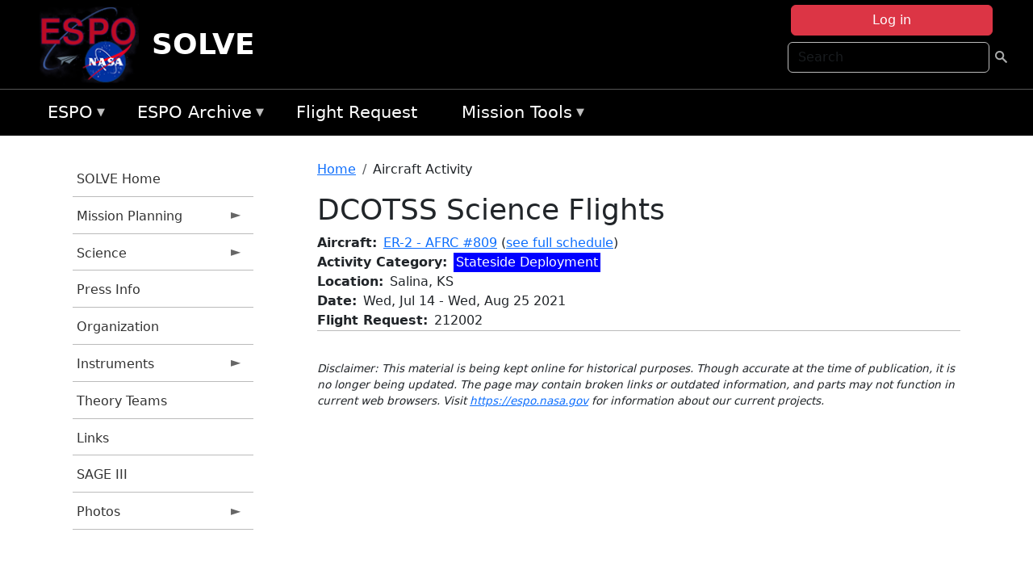

--- FILE ---
content_type: text/html; charset=UTF-8
request_url: https://espo.nasa.gov/solve/content/DCOTSS_Science_Flights?date_instance=20210815
body_size: 8569
content:

<!DOCTYPE html>
<html lang="en" dir="ltr" class="h-100">
  <head>
    <meta charset="utf-8" />
<meta name="Generator" content="Drupal 10 (https://www.drupal.org)" />
<meta name="MobileOptimized" content="width" />
<meta name="HandheldFriendly" content="true" />
<meta name="viewport" content="width=device-width, initial-scale=1.0" />
<link rel="icon" href="/themes/custom/espo_bootstrap/favicon.ico" type="image/vnd.microsoft.icon" />
<link rel="canonical" href="https://espo.nasa.gov/solve/content/DCOTSS_Science_Flights" />
<link rel="shortlink" href="https://espo.nasa.gov/solve/node/61254" />

    <title>DCOTSS Science Flights | SOLVE</title>
    <link rel="stylesheet" media="all" href="/sites/default/files/css/css_8iS59-iFV4Ohbt0MayNSlZrpbbeznGtRAmJwQfrplk4.css?delta=0&amp;language=en&amp;theme=espo_bootstrap&amp;include=[base64]" />
<link rel="stylesheet" media="all" href="/sites/default/files/css/css_UpeU-hBailEe75_NONjXVIw3AWzsJfVPlGm_ZbzYorY.css?delta=1&amp;language=en&amp;theme=espo_bootstrap&amp;include=[base64]" />

    <script src="/sites/default/files/js/js_ydoQoqG9T2cd9o9r_HQd_vZ9Ydkq5rB_dRzJgFpmOB0.js?scope=header&amp;delta=0&amp;language=en&amp;theme=espo_bootstrap&amp;include=[base64]"></script>
<script src="https://dap.digitalgov.gov/Universal-Federated-Analytics-Min.js?agency=NASA&amp;subagency=ARC&amp;cto=12" async id="_fed_an_ua_tag" type="text/javascript"></script>
<script src="https://use.fontawesome.com/releases/v6.4.0/js/all.js" defer crossorigin="anonymous"></script>
<script src="https://use.fontawesome.com/releases/v6.4.0/js/v4-shims.js" defer crossorigin="anonymous"></script>

  </head>
  <body class="path-node page-node-type-aircraft-event   d-flex flex-column h-100">
        <div class="visually-hidden-focusable skip-link p-3 container">
      <a href="#main-content" class="p-2">
        Skip to main content
      </a>
    </div>
    
    <!-- <div class="dialog-off-canvas-main-canvas" data-off-canvas-main-canvas> -->
    
<header>
        <div class="region region-header">
	<div id="block-espo-bootstrap-account-menu" class="contextual-region block block-menu-block block-menu-blockaccount">
  
    <div data-contextual-id="block:block=espo_bootstrap_account_menu:langcode=en&amp;domain_microsite_base_path=solve|menu:menu=account:langcode=en&amp;domain_microsite_base_path=solve" data-contextual-token="7oNlFQ7owU57wShaN5pGEb0WrxowHpv2eT69QUwwXGM" data-drupal-ajax-container=""></div>
      <p><div><div class="espo-ajax-login-wrapper"><a href="/solve/espo-auth/ajax-login" class="button button--danger use-ajax" style="margin-top:-10px; width:250px;" data-dialog-type="dialog" data-dialog-renderer="off_canvas" data-dialog-options="{&quot;width&quot;:&quot;auto&quot;}">Log in</a></div></div>
</p>
  </div>
<div class="search-block-form contextual-region block block-search container-inline" data-drupal-selector="search-block-form" id="block-espo-bootstrap-search-form-block" role="search">
  
    <div data-contextual-id="block:block=espo_bootstrap_search_form_block:langcode=en&amp;domain_microsite_base_path=solve" data-contextual-token="X6MwbHVrCs6fWHOpfZLd7khs2CUXf5R6k8J3hel_4T4" data-drupal-ajax-container=""></div>
      <form data-block="header" action="/solve/search/node" method="get" id="search-block-form" accept-charset="UTF-8">
  <div class="js-form-item form-item js-form-type-search form-type-search js-form-item-keys form-item-keys form-no-label">
      <label for="edit-keys" class="visually-hidden">Search</label>
        
  <input title="Enter the terms you wish to search for." placeholder="Search" data-drupal-selector="edit-keys" type="search" id="edit-keys" name="keys" value="" size="15" maxlength="128" class="form-search form-control" />


        </div>
<div data-drupal-selector="edit-actions" class="form-actions js-form-wrapper form-wrapper" id="edit-actions--2">
        <input data-drupal-selector="edit-submit" type="submit" id="edit-submit" value=" " class="button js-form-submit form-submit btn btn-primary" />

</div>

</form>

  </div>
<div id="block-espo-bootstrap-branding" class="contextual-region block block-system block-system-branding-block">
  
    <div data-contextual-id="block:block=espo_bootstrap_branding:langcode=en&amp;domain_microsite_base_path=solve" data-contextual-token="mfDLFdHuH4SuoilCEBuroMQ8yQnSx_xro12KykYmwq8" data-drupal-ajax-container=""></div>
  <div class="navbar-brand d-flex align-items-center">

    <a href="/solve" title="Home" rel="home" class="site-logo d-block">
    <img src="/themes/custom/espo_bootstrap/espo_logo.png" alt="Home" fetchpriority="high" />
  </a>
  
  <div>
        <a href="/solve" title="Home" rel="home" class="site-title">
      SOLVE
    </a>
    
      </div>
</div>
</div>

    </div>


    	<nav class="navbar navbar-expand-lg navbar-dark text-light bg-dark">
	    

	     <!-- remove toggle --- <button class="navbar-toggler collapsed" type="button" data-bs-toggle="collapse"
			data-bs-target="#navbarSupportedContent" aria-controls="navbarSupportedContent"
			aria-expanded="false" aria-label="Toggle navigation"> 
		    <span class="navbar-toggler-icon"></span>
		</button> --- -->

		<div class="<!--collapse navbar-collapse-->" id="navbarSupportedContent">
		        <div class="region region-nav-main">
	<div data-drupal-messages-fallback class="hidden"></div>
<div id="block-espo-bootstrap-menu-block-espo-main" class="contextual-region block block-superfish block-superfishespo-main">
  
    <div data-contextual-id="block:block=espo_bootstrap_menu_block_espo_main:langcode=en&amp;domain_microsite_base_path=solve|menu:menu=espo-main:langcode=en&amp;domain_microsite_base_path=solve" data-contextual-token="PXFqgPxpbtitA6-2cKIuwZ20-jkCFatonD5-CYD4utA" data-drupal-ajax-container=""></div>
      
<ul id="superfish-espo-main" class="menu sf-menu sf-espo-main sf-horizontal sf-style-none">
  
<li id="espo-main-menu-link-contentdc0e163f-4c4b-425f-a901-1db930b0d793" class="sf-depth-1 menuparent"><a href="/solve/content/Earth_Science_Project_Office" title="Link to the ESPO home page" class="sf-depth-1 menuparent">ESPO</a><ul><li id="espo-main-menu-link-content4441c5c2-3ca8-4d3b-a1de-1cdf4c64e04f" class="sf-depth-2 sf-no-children"><a href="/solve/espo_missions" title="All ESPO managed missions" class="sf-depth-2">Missions</a></li><li id="espo-main-menu-link-contentf933ab82-87ed-404c-b3f6-e568197f6036" class="sf-depth-2 sf-no-children"><a href="/solve/content/About_ESPO" title="ESPO " class="sf-depth-2">About ESPO</a></li><li id="espo-main-menu-link-contentefe9a1f6-9949-4649-b39b-f7d1ea47f9ac" class="sf-depth-2 sf-no-children"><a href="https://youtu.be/8hCH3IYhn4g" target="_blank" class="sf-depth-2 sf-external">Video about ESPO</a></li><li id="espo-main-menu-link-content98e8aa72-6fc0-4e1d-94b0-c6cc70f6f8c1" class="sf-depth-2 sf-no-children"><a href="/solve/content/ESPO_Services_We_Provide" title="ESPO Provided Services" class="sf-depth-2">Services</a></li><li id="espo-main-menu-link-contentfc2fe647-609b-4218-a86f-51c1b62657da" class="sf-depth-2 sf-no-children"><a href="/solve/content/Deployment_Sites" title="ESPO Deployment Sites" class="sf-depth-2">Deployment Sites</a></li><li id="espo-main-menu-link-content26d24555-1943-4128-94a2-24fb8597ea4d" class="sf-depth-2 sf-no-children"><a href="/solve/aircraft" title="Aircraft " class="sf-depth-2">Aircraft</a></li><li id="espo-main-menu-link-contentec1b417b-238b-4d1e-845b-c09cfde6673b" class="sf-depth-2 sf-no-children"><a href="/solve/content/ESPO_Satellite_Platforms" title="Satellites Platforms" class="sf-depth-2">Satellites</a></li><li id="espo-main-menu-link-content1082d970-20a4-4bb5-b01a-c5a7381406c7" class="sf-depth-2 sf-no-children"><a href="/solve/content/Links" class="sf-depth-2">Links</a></li></ul></li><li id="espo-main-menu-link-content5818f24e-a2a0-46c5-a9f4-adab70f8110f" class="sf-depth-1 menuparent"><a href="/solve/content/Welcome_to_the_ESPO_Data_Archive" class="sf-depth-1 menuparent">ESPO Archive</a><ul><li id="espo-main-menu-link-content3eb53381-0ebd-4a69-a8a8-899122a092cd" class="sf-depth-2 sf-no-children"><a href="/solve/archive/browse" title="Browse ESPO Archive" class="sf-depth-2">Browse</a></li><li id="espo-main-menu-link-content4b184493-ee0d-4257-aabf-bcc3e0de8c69" class="sf-depth-2 sf-no-children"><a href="/solve/archive/help" title="ESPO Archive Help" class="sf-depth-2">Help</a></li></ul></li><li id="espo-main-menu-link-content68331089-c0ca-4e30-8f87-bcc3a4076701" class="sf-depth-1 sf-no-children"><a href="/solve/sofrs" title="Suborbital Flight Request System" class="sf-depth-1">Flight Request</a></li><li id="espo-main-menu-link-contentf178bb8e-0a68-4a9b-856e-769bf20eea99" class="sf-depth-1 menuparent"><a href="/solve/content/Mission_Tools" title="Airborne Science Mission Tool Suite" class="sf-depth-1 menuparent">Mission Tools</a><ul><li id="espo-main-menu-link-content4e526c3c-8dab-4815-b80c-931b502bfcd1" class="sf-depth-2 sf-no-children"><a href="/solve/content/ASP_Mission_Tools_Suite" class="sf-depth-2">ASP Mission Tool Suite</a></li></ul></li>
</ul>

  </div>

    </div>

		    
		</div> 
	    		</div>
	</nav>
    </header>
<!--Highlighted (new) -->

    
<!--End Highlighted-->



<main role="main">

    <a id="main-content" tabindex="-1"></a>
    
    
    

    <div class="container">
	<div class="row g-0">
	    		<div class="order-1 order-lg-1 col-12 col-lg-3 col-xxl-2">
		        <div class="region region-sidebar-first">
	<div id="block-espo-bootstrap-menu-block-solve" class="contextual-region block block-superfish block-superfishsolve">
  
    <div data-contextual-id="block:block=espo_bootstrap_menu_block_solve:langcode=en&amp;domain_microsite_base_path=solve|menu:menu=solve:langcode=en&amp;domain_microsite_base_path=solve" data-contextual-token="zDSsVrm-HNWavDmxzGSsLvAyxKn--bTezC0CAAfvVGc" data-drupal-ajax-container=""></div>
      
<ul id="superfish-solve" class="menu sf-menu sf-solve sf-vertical sf-style-none">
  
<li id="solve-menu-link-contentd9c3b071-9d3c-4ecd-b417-135f7cfad472" class="sf-depth-1 sf-no-children"><a href="/solve" title="Homepage for the SOLVE mission website." class="sf-depth-1">SOLVE Home</a></li><li id="solve-menu-link-contentd81519a1-81bf-46dc-8749-a189494c2e46" class="sf-depth-1 menuparent"><a href="/solve/planning" title="Calendars, schedules, and other mission planning information for SOLVE." class="sf-depth-1 menuparent">Mission Planning</a><ul><li id="solve-menu-link-content4ec53f0b-a360-4e05-a792-16b0c44c7a29" class="sf-depth-2 sf-no-children"><a href="/solve/content/SOLVE_Mission_Calendar" title="Mission Calendar information for SOLVE" class="sf-depth-2">Mission Calendar</a></li><li id="solve-menu-link-contentf3a30f65-62b1-4ef8-bc59-672b968df0d8" class="sf-depth-2 sf-no-children"><a href="/solve/content/SOLVE_Detailed_Info" title="Detailed Info information for SOLVE" class="sf-depth-2">Detailed Info</a></li></ul></li><li id="solve-menu-link-content19df0de2-e672-42ce-aa9e-954bc8a3983b" class="sf-depth-1 menuparent"><a href="/solve/science" title="Information about the scientific goals and results for SOLVE." class="sf-depth-1 menuparent">Science</a><ul><li id="solve-menu-link-contentc1b87ab7-022c-4a9d-8c7a-ae0082d35d7d" class="sf-depth-2 sf-no-children"><a href="/solve/content/SOLVE_Science_Overview" title="Overview of the science objectives for SOLVE." class="sf-depth-2">Science Overview</a></li><li id="solve-menu-link-content3bd5b385-9fd9-4637-90c6-758dd92b1d9d" class="sf-depth-2 sf-no-children"><a href="/solve/content/SOLVE_Data_Exchange_Protocol" title="Data Exchange Protocol information for SOLVE" class="sf-depth-2">Data Exchange Protocol</a></li><li id="solve-menu-link-content3c62d2da-8b8c-40a2-b8c6-18f114f38def" class="sf-depth-2 menuparent"><a href="/solve/archive/browse/solve" title="Archive data for SOLVE." class="sf-depth-2 menuparent">Data Archive</a><ul><li id="solve-menu-link-content5c5be1d1-796c-4f2f-9561-8883658fb067" class="sf-depth-3 sf-no-children"><a href="/solve/archive/browse/solve/Balloon" class="sf-depth-3">Balloon</a></li><li id="solve-menu-link-content59db5a43-81ac-4811-9e04-5aa62d0e4b4c" class="sf-depth-3 sf-no-children"><a href="/solve/archive/browse/solve/DC8" class="sf-depth-3">DC-8</a></li><li id="solve-menu-link-content3e45a00a-463f-49d7-824f-ffcf06a0c7e8" class="sf-depth-3 sf-no-children"><a href="/solve/archive/browse/solve/ER2" class="sf-depth-3">ER-2</a></li><li id="solve-menu-link-content4c023efe-ab24-4e4e-a953-b8e73155692b" class="sf-depth-3 sf-no-children"><a href="/solve/archive/browse/solve/Ground" class="sf-depth-3">Ground</a></li><li id="solve-menu-link-content42544810-b56d-4928-8e73-fafaca887fc4" class="sf-depth-3 sf-no-children"><a href="/solve/archive/browse/solve/Satellite" class="sf-depth-3">Satellite</a></li></ul></li></ul></li><li id="solve-menu-link-content05bc0eae-0c79-47b2-9d5d-a47701c961b0" class="sf-depth-1 sf-no-children"><a href="/solve/content/SOLVE_Press_Info" title="Press Info information for SOLVE" class="sf-depth-1">Press Info</a></li><li id="solve-menu-link-contente4ef25b4-74b7-4b5e-9988-3e4526f98c13" class="sf-depth-1 sf-no-children"><a href="/solve/content/SOLVE_Organization" title="Organization information for SOLVE" class="sf-depth-1">Organization</a></li><li id="solve-menu-link-contenta501af39-2618-4d2e-965e-73a05410561a" class="sf-depth-1 menuparent"><a href="/solve/instrumentation" title="Instruments information for SOLVE" class="sf-depth-1 menuparent">Instruments</a><ul><li id="solve-menu-link-content24ca0a3a-882e-4d74-b98d-972542cd1120" class="sf-depth-2 sf-no-children"><a href="/solve/content/SOLVE_DC-8" title="DC-8 information for SOLVE" class="sf-depth-2">DC-8</a></li><li id="solve-menu-link-contentc38a00f4-7a40-4681-93c7-9921a66ea8ba" class="sf-depth-2 sf-no-children"><a href="/solve/content/SOLVE_ER-2" title="ER-2 information for SOLVE" class="sf-depth-2">ER-2</a></li><li id="solve-menu-link-content8b3cc35c-d940-43c8-9263-90aebe06118c" class="sf-depth-2 sf-no-children"><a href="/solve/content/SOLVE_Baloon" title="Baloon information for SOLVE" class="sf-depth-2">Baloon</a></li><li id="solve-menu-link-contentdb1b97dd-51c6-4ffa-ba94-3a49ef598d8c" class="sf-depth-2 sf-no-children"><a href="/solve/content/SOLVE_Ground" title="Ground information for SOLVE" class="sf-depth-2">Ground</a></li><li id="solve-menu-link-content2592f6ff-c58b-4933-9fc8-2cad068dd290" class="sf-depth-2 sf-no-children"><a href="/solve/content/SOLVE_Falcon" title="Falcon information for SOLVE" class="sf-depth-2">Falcon</a></li></ul></li><li id="solve-menu-link-content325e2096-df64-4b61-b845-0f95b5f1d27d" class="sf-depth-1 sf-no-children"><a href="/solve/content/SOLVE_Theory_Teams" title="Theory Teams information for SOLVE" class="sf-depth-1">Theory Teams</a></li><li id="solve-menu-link-content83a30c4a-11fe-4307-9587-18b242b1b2c0" class="sf-depth-1 sf-no-children"><a href="/solve/content/SOLVE_Links" title="Links information for SOLVE" class="sf-depth-1">Links</a></li><li id="solve-menu-link-contentdb522d27-3fdd-4212-97bb-6446ac3397e7" class="sf-depth-1 sf-no-children"><a href="http://www-sage3.larc.nasa.gov/" title="News related to SOLVE." class="sf-depth-1 sf-external">SAGE III</a></li><li id="solve-menu-link-content23526387-7df8-48b3-bc38-c7732827a26e" class="sf-depth-1 menuparent"><a href="/solve/photos" title="Photos information for SOLVE" class="sf-depth-1 menuparent">Photos</a><ul><li id="solve-menu-link-contenta8903f66-1a6b-4d9a-8bf1-2ee79377df6f" class="sf-depth-2 sf-no-children"><a href="/solve/content/SOLVE_Air_Force_Reserve_Command" title="Air Force Reserve Command information for SOLVE" class="sf-depth-2">Air Force Reserve Command</a></li><li id="solve-menu-link-content8e45f416-30a8-4775-bc71-6990f7b66ec7" class="sf-depth-2 sf-no-children"><a href="/solve/content/SOLVE_Dryden_ER-2_Upload" title="Dryden ER-2 Upload information for SOLVE" class="sf-depth-2">Dryden ER-2 Upload</a></li></ul></li>
</ul>

  </div>

    </div>

		</div>
	    
	    <div class="order-2 order-lg-2 col-12 col-lg-9 col-xxl-10" id="main_content">
		        <div class="region region-breadcrumb">
	<div id="block-espo-bootstrap-breadcrumbs" class="contextual-region block block-system block-system-breadcrumb-block">
  
    <div data-contextual-id="block:block=espo_bootstrap_breadcrumbs:langcode=en&amp;domain_microsite_base_path=solve" data-contextual-token="dK_hmhPibM1x6zqWm1Y4aKS9S9o4ZX9bX1wp2oMBplU" data-drupal-ajax-container=""></div>
        <nav aria-label="breadcrumb">
    <h2 id="system-breadcrumb" class="visually-hidden">Breadcrumb</h2>
    <ol class="breadcrumb">
    		    <li class="breadcrumb-item">
				    <a href="/solve">Home</a>
			    </li>
	    		    <li class="breadcrumb-item">
				    Aircraft Activity
			    </li>
	        </ol>
  </nav>

  </div>

    </div>

	
  	        <div class="region region-page-title">
	<div id="block-espo-bootstrap-page-title" class="contextual-region block block-core block-page-title-block">
  
    <div data-contextual-id="block:block=espo_bootstrap_page_title:langcode=en&amp;domain_microsite_base_path=solve" data-contextual-token="Gctcwb2maFU7z2KZjaee9zCrCTHdhMswR4m5lLxjYUo" data-drupal-ajax-container=""></div>
      
<h1><span class="field field--name-title field--type-string field--label-hidden">DCOTSS Science Flights</span>
</h1>


  </div>

    </div>

			    <div class="region region-content">
	<div id="block-espo-bootstrap-system-main-block" class="block block-system block-system-main-block">
  
    
      
<article class="contextual-region node node--type-aircraft-event node--view-mode-full">

    
        <div data-contextual-id="node:node=61254:changed=1610120757&amp;langcode=en&amp;domain_microsite_base_path=solve" data-contextual-token="Y6Rqxf6Ojdo8i04ncRFIvVkAf2n8yHn23ICz72xceWQ" data-drupal-ajax-container=""></div>

    
    <div>
	
  <div class="field field--name-f-acevent-acref field--type-aircraft-reference field--label-inline clearfix">
    <div class="field__label">Aircraft</div>
              <div class="field__item"><a href="/solve/aircraft/ER-2_-_AFRC" hreflang="en">ER-2 - AFRC #809</a> (<a href="/solve/aircraft_detailed_cal?f_acevent_acref_details_id%5B0%5D=d5">see full schedule</a>)</div>
          </div>

  <div class="field field--name-f-events-termref-cat field--type-entity-reference field--label-inline clearfix">
    <div class="field__label">Activity Category</div>
              <div class="field__item"><div style="background-color:#0000ff; color:#ffffff; padding:0 0.2em;" class="component component--label-hidden component--content-inline"><div class="component__item">Stateside Deployment</div></div></div>
          </div>

  <div class="field field--name-f-events-text-location field--type-string field--label-inline clearfix">
    <div class="field__label">Location</div>
              <div class="field__item">Salina, KS</div>
          </div>

  <div class="field field--name-f-date-notime field--type-smartdate field--label-inline clearfix">
    <div class="field__label">Date</div>
          <div class="field__items">
              <div class="field__item"><time datetime="2021-07-14" class="datetime">Wed, Jul 14</time>
 - <time datetime="2021-08-25" class="datetime">Wed, Aug 25 2021</time>
</div>
              </div>
      </div>

  <div class="field field--name-f-acevent-sofrslognum field--type-sofrslognum field--label-inline clearfix">
    <div class="field__label">Flight Request</div>
          <div class="field__items">
              <div class="field__item">    	212002
    </div>
              </div>
      </div>

    </div>

</article>

  </div>
<div id="block-espo-bootstrap-block-10" class="contextual-region block block-block-content block-block-content431fd79f-6e41-49b8-bbf5-f571129bdca8">
  
    <div data-contextual-id="block:block=espo_bootstrap_block_10:langcode=en&amp;domain_microsite_base_path=solve|block_content:block_content=10:changed=1757626969&amp;langcode=en&amp;domain_microsite_base_path=solve" data-contextual-token="u5bffz3LXUNnMATqOjYx10sBIX1Zru3_Vmyjat05kSw" data-drupal-ajax-container=""></div>
      
            <div class="clearfix text-formatted field field--name-body field--type-text-with-summary field--label-hidden field__item"><p>&nbsp;</p><p><em>Disclaimer: This material is being kept online for historical purposes. Though accurate at the time of publication, it is no longer being updated. The page may contain broken links or outdated information, and parts may not function in current web browsers. Visit </em><a href="/solve/content/Earth_Science_Project_Office" target="_blank" data-entity-type="node" data-entity-uuid="966bb49b-51b2-4641-9c6f-722016f6d568" data-entity-substitution="canonical" title="Earth Science Project Office"><em>https://espo.nasa.gov</em></a><em> for information about our current projects.</em></p><p>&nbsp;</p></div>
      
  </div>

    </div>

	    </div>
	    	    	</div>




    </div>


    <!-- Start Middle Widget (new) -->
        <!--End Middle Widget -->

    <!-- Start bottom -->
        <!--End Bottom -->
</div>

</main>



<!-- start: Footer (new) -->
    <div class="footerwidget">
	<div class="container">

	    <div class="row">

		<!-- Start Footer First Region -->
		<div class ="col-md-4 footer-1">
		    			    <div class="region region-footer-first">
	<div id="block-nasafooter" class="contextual-region block block-block-content block-block-content1531fb96-1564-448e-916e-7e0ede4ce10f">
  
    <div data-contextual-id="block:block=nasafooter:langcode=en&amp;domain_microsite_base_path=firex-aq|block_content:block_content=22:changed=1729042695&amp;langcode=en&amp;domain_microsite_base_path=firex-aq" data-contextual-token="NA619bnBFCVrVJqc8R26CJtKBkU5bA3hhehaPyy3Uv4" data-drupal-ajax-container=""></div>
      
            <div class="clearfix text-formatted field field--name-body field--type-text-with-summary field--label-hidden field__item"><p><img alt="NASA" data-entity-type="file" data-entity-uuid="34119b03-1e4d-4ef7-a0d7-1d4f03db5972" src="/sites/default/files/inline-images/nasa_logo.png" width="75"></p>

<h3>National Aeronautics and<br>
Space Administration</h3></div>
      
  </div>

    </div>

		    		</div>
		<!-- End Footer First Region -->

		<!-- Start Footer Second Region -->
		<div class ="col-md-8">
		    			    <div class="region region-footer-second">
	<div class="footermap footermap--footermap_block contextual-region block block-footermap block-footermap-block" id="block-footermap-2">
  
    <div data-contextual-id="block:block=footermap_2:langcode=en&amp;domain_microsite_base_path=solve" data-contextual-token="SvfIbcuXf37r2A5itEWDKbIGCYJjcTCY1RjEwU9t1BQ" data-drupal-ajax-container=""></div>
        <nav class="footermap-col footermap-col--1 footermap-col--espo-main">
    <h3 class="footermap-col-heading footermap-col-heading--espo-main visually-hidden">ESPO Main Menu</h3>
<ul class="footermap-header footermap-header--espo-main">
      <li class="footermap-item footermap-item--depth-1 footermap-item--haschildren">
  <a href="/solve/content/Earth_Science_Project_Office"  title="Link to the ESPO home page">ESPO</a>
      <ul>
          <li class="footermap-item footermap-item--depth-2">
  <a href="/solve/espo_missions"  title="All ESPO managed missions">Missions</a>
  </li>

          <li class="footermap-item footermap-item--depth-2">
  <a href="/solve/content/About_ESPO"  title="ESPO ">About ESPO</a>
  </li>

          <li class="footermap-item footermap-item--depth-2">
  <a href="https://youtu.be/8hCH3IYhn4g"  target="_blank">Video about ESPO</a>
  </li>

          <li class="footermap-item footermap-item--depth-2">
  <a href="/solve/content/ESPO_Services_We_Provide"  title="ESPO Provided Services">Services</a>
  </li>

          <li class="footermap-item footermap-item--depth-2">
  <a href="/solve/content/Deployment_Sites"  title="ESPO Deployment Sites">Deployment Sites</a>
  </li>

          <li class="footermap-item footermap-item--depth-2">
  <a href="/solve/aircraft"  title="Aircraft ">Aircraft</a>
  </li>

          <li class="footermap-item footermap-item--depth-2">
  <a href="/solve/content/ESPO_Satellite_Platforms"  title="Satellites Platforms">Satellites</a>
  </li>

          <li class="footermap-item footermap-item--depth-2">
  <a href="/solve/content/Links" >Links</a>
  </li>

        </ul>
  </li>

      <li class="footermap-item footermap-item--depth-1 footermap-item--haschildren">
  <a href="/solve/content/Welcome_to_the_ESPO_Data_Archive" >ESPO Archive</a>
      <ul>
          <li class="footermap-item footermap-item--depth-2">
  <a href="/solve/archive/browse"  title="Browse ESPO Archive">Browse</a>
  </li>

          <li class="footermap-item footermap-item--depth-2">
  <a href="/solve/archive/help"  title="ESPO Archive Help">Help</a>
  </li>

        </ul>
  </li>

      <li class="footermap-item footermap-item--depth-1">
  <a href="/solve/sofrs"  title="Suborbital Flight Request System">Flight Request</a>
  </li>

      <li class="footermap-item footermap-item--depth-1 footermap-item--haschildren">
  <a href="/solve/content/Mission_Tools"  title="Airborne Science Mission Tool Suite">Mission Tools</a>
      <ul>
          <li class="footermap-item footermap-item--depth-2">
  <a href="/solve/content/ASP_Mission_Tools_Suite" >ASP Mission Tool Suite</a>
  </li>

        </ul>
  </li>

  </ul>

  </nav>

  </div>

    </div>

		    		</div>
		<!-- End Footer Second Region -->

	    </div>
	</div>
    </div>
<!--End Footer -->


<!-- Start Footer Menu (new) -->
    <div class="footer-menu">
	<div class="container">
	    <div class="row">
		<div class="col-md-12">
              <div class="region region-footer-menu">
	<div id="block-nasalinks" class="contextual-region block block-block-content block-block-content44fc3abf-d784-44bb-83de-c96b5a7ddcf3">
  
    <div data-contextual-id="block:block=nasalinks:langcode=en&amp;domain_microsite_base_path=firex-aq|block_content:block_content=23:changed=1737565480&amp;langcode=en&amp;domain_microsite_base_path=firex-aq" data-contextual-token="tmye5rUPdrjZwnoVBdvHBWRpVEHq_8o5S-44j336a-U" data-drupal-ajax-container=""></div>
      
            <div class="clearfix text-formatted field field--name-body field--type-text-with-summary field--label-hidden field__item"><div class="row" id="footer-links">
        <ul>
          <li><a href="https://www.nasa.gov/nasa-web-privacy-policy-and-important-notices/"><span>Privacy Policy</span></a></li>
          <li><a href="https://www.nasa.gov/foia/"><span>FOIA</span></a></li>
          <li><a href="https://www.nasa.gov/contact-nasa/"><span>Contact</span></a></li>
          <li><a href="https://www.nasa.gov/accessibility/"><span>Accessibility</span></a></li>
        </ul>
      </div></div>
      
  </div>
<div id="block-lastupdated" class="contextual-region block block-fields-espo block-last-updated-block">
  
    <div data-contextual-id="block:block=lastupdated:langcode=en&amp;domain_microsite_base_path=solve" data-contextual-token="u5Pl5s-WYZb30Bq1VF3s8Bsq-qFhmxEDGV0-zg_aqdY" data-drupal-ajax-container=""></div>
      <p>Page Last Updated: January 8, 2021</p><p>Page Editor: Fran Becker</p><p>NASA Official: Marilyn Vasques</p><p>Website Issues: <a href="/contact">Contact Us</a></p>
  </div>

    </div>

        </div>
      </div>
    </div>
  </div>
<!-- End Footer Menu -->






<!-- </div> -->

    
    <script type="application/json" data-drupal-selector="drupal-settings-json">{"path":{"baseUrl":"\/","pathPrefix":"solve\/","currentPath":"node\/61254","currentPathIsAdmin":false,"isFront":false,"currentLanguage":"en","currentQuery":{"date_instance":"20210815"}},"pluralDelimiter":"\u0003","suppressDeprecationErrors":true,"ajaxPageState":{"libraries":"[base64]","theme":"espo_bootstrap","theme_token":null},"ajaxTrustedUrl":{"\/solve\/search\/node":true},"superfish":{"superfish-solve":{"id":"superfish-solve","sf":{"animation":{"opacity":"show","height":"show"},"speed":"fast"},"plugins":{"smallscreen":{"mode":"window_width","title":"SOLVE Menu"},"supposition":true,"supersubs":true}},"superfish-espo-main":{"id":"superfish-espo-main","sf":{"animation":{"opacity":"show","height":"show"},"speed":"fast"},"plugins":{"smallscreen":{"mode":"window_width","title":"ESPO"},"supposition":true,"supersubs":true}}},"user":{"uid":0,"permissionsHash":"45ba226826635ce8f04ab7cb6351f3c1608f0dc0d5058ced9190fa8965861165"}}</script>
<script src="/sites/default/files/js/js_h-SFSWZO-TWiYeVQI4I-C4kagVNfzZu4TGhbRoxLSBM.js?scope=footer&amp;delta=0&amp;language=en&amp;theme=espo_bootstrap&amp;include=[base64]"></script>

  </body>
</html>
